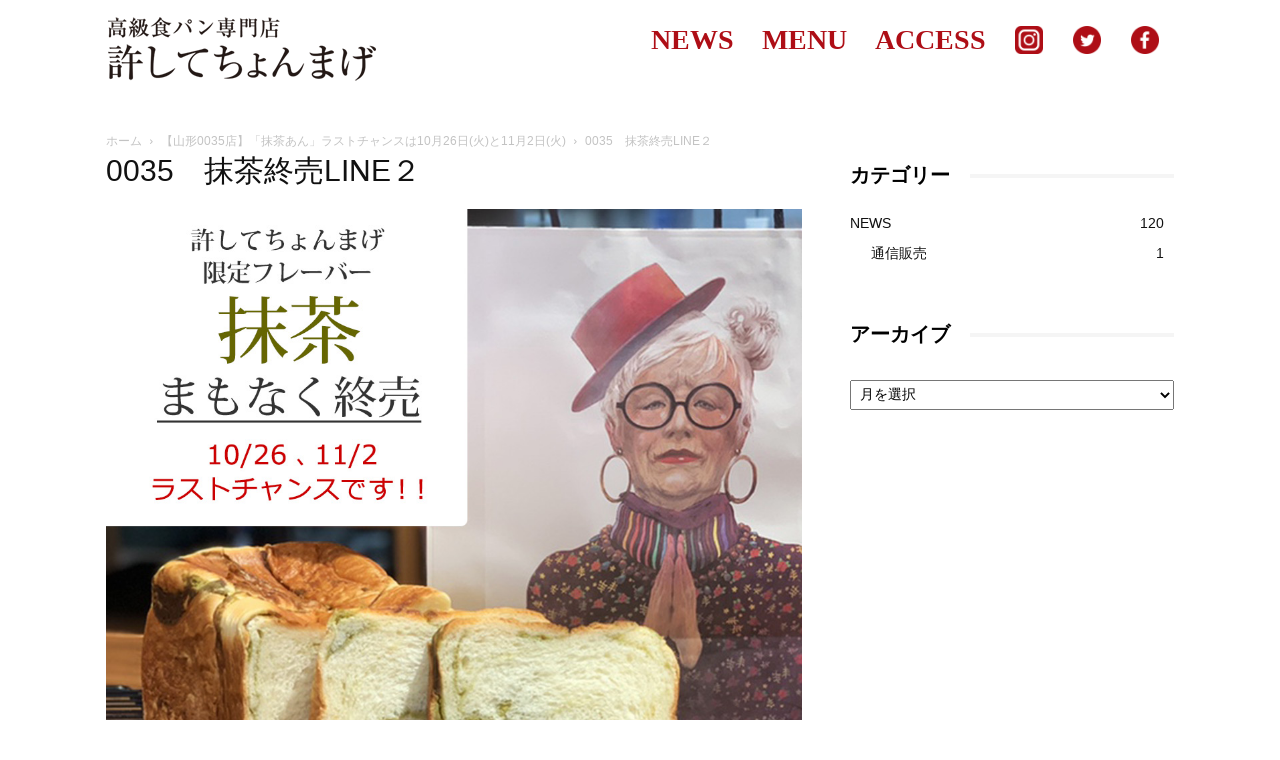

--- FILE ---
content_type: text/html; charset=UTF-8
request_url: https://yurushite-chonmage.com/2021/10/14/mattya_last/0035%E3%80%80%E6%8A%B9%E8%8C%B6%E7%B5%82%E5%A3%B2line%EF%BC%92/
body_size: 16350
content:
<!doctype html >
<!--[if IE 8]>    <html class="ie8" lang="en"> <![endif]-->
<!--[if IE 9]>    <html class="ie9" lang="en"> <![endif]-->
<!--[if gt IE 8]><!--> <html lang="ja"
	prefix="og: https://ogp.me/ns#" > <!--<![endif]-->
<head>
    
    <meta charset="UTF-8" />
    <meta name="viewport" content="width=device-width, initial-scale=1.0">
    <link rel="pingback" href="https://yurushite-chonmage.com/xmlrpc.php" />
    
		<!-- All in One SEO 4.1.3.4 -->
		<title>0035 抹茶終売LINE２ | 許してちょんまげ</title>
		<meta property="og:site_name" content="許してちょんまげ | 高級食パン専門店" />
		<meta property="og:type" content="article" />
		<meta property="og:title" content="0035 抹茶終売LINE２ | 許してちょんまげ" />
		<meta property="og:image" content="https://yurushite-chonmage.com/wp-content/uploads/2020/03/top-pc1.jpg" />
		<meta property="og:image:secure_url" content="https://yurushite-chonmage.com/wp-content/uploads/2020/03/top-pc1.jpg" />
		<meta property="og:image:width" content="2100" />
		<meta property="og:image:height" content="1050" />
		<meta property="article:published_time" content="2021-10-25T04:49:04Z" />
		<meta property="article:modified_time" content="2021-10-25T04:49:04Z" />
		<meta name="twitter:card" content="summary" />
		<meta name="twitter:domain" content="yurushite-chonmage.com" />
		<meta name="twitter:title" content="0035 抹茶終売LINE２ | 許してちょんまげ" />
		<meta name="twitter:image" content="https://yurushite-chonmage.com/wp-content/uploads/2020/03/top-pc1.jpg" />
		<script type="application/ld+json" class="aioseo-schema">
			{"@context":"https:\/\/schema.org","@graph":[{"@type":"WebSite","@id":"https:\/\/yurushite-chonmage.com\/#website","url":"https:\/\/yurushite-chonmage.com\/","name":"\u8a31\u3057\u3066\u3061\u3087\u3093\u307e\u3052","description":"\u9ad8\u7d1a\u98df\u30d1\u30f3\u5c02\u9580\u5e97","publisher":{"@id":"https:\/\/yurushite-chonmage.com\/#organization"}},{"@type":"Organization","@id":"https:\/\/yurushite-chonmage.com\/#organization","name":"\u8a31\u3057\u3066\u3061\u3087\u3093\u307e\u3052","url":"https:\/\/yurushite-chonmage.com\/"},{"@type":"BreadcrumbList","@id":"https:\/\/yurushite-chonmage.com\/2021\/10\/14\/mattya_last\/0035%e3%80%80%e6%8a%b9%e8%8c%b6%e7%b5%82%e5%a3%b2line%ef%bc%92\/#breadcrumblist","itemListElement":[{"@type":"ListItem","@id":"https:\/\/yurushite-chonmage.com\/#listItem","position":"1","item":{"@type":"WebPage","@id":"https:\/\/yurushite-chonmage.com\/","name":"\u30db\u30fc\u30e0","description":"\u9ad8\u7d1a\u98df\u30d1\u30f3\u5c02\u9580\u5e97","url":"https:\/\/yurushite-chonmage.com\/"},"nextItem":"https:\/\/yurushite-chonmage.com\/2021\/10\/14\/mattya_last\/0035%e3%80%80%e6%8a%b9%e8%8c%b6%e7%b5%82%e5%a3%b2line%ef%bc%92\/#listItem"},{"@type":"ListItem","@id":"https:\/\/yurushite-chonmage.com\/2021\/10\/14\/mattya_last\/0035%e3%80%80%e6%8a%b9%e8%8c%b6%e7%b5%82%e5%a3%b2line%ef%bc%92\/#listItem","position":"2","item":{"@type":"WebPage","@id":"https:\/\/yurushite-chonmage.com\/2021\/10\/14\/mattya_last\/0035%e3%80%80%e6%8a%b9%e8%8c%b6%e7%b5%82%e5%a3%b2line%ef%bc%92\/","name":"0035\u3000\u62b9\u8336\u7d42\u58f2LINE\uff12","url":"https:\/\/yurushite-chonmage.com\/2021\/10\/14\/mattya_last\/0035%e3%80%80%e6%8a%b9%e8%8c%b6%e7%b5%82%e5%a3%b2line%ef%bc%92\/"},"previousItem":"https:\/\/yurushite-chonmage.com\/#listItem"}]},{"@type":"Person","@id":"https:\/\/yurushite-chonmage.com\/author\/yurushite\/#author","url":"https:\/\/yurushite-chonmage.com\/author\/yurushite\/","name":"yurushite","image":{"@type":"ImageObject","@id":"https:\/\/yurushite-chonmage.com\/2021\/10\/14\/mattya_last\/0035%e3%80%80%e6%8a%b9%e8%8c%b6%e7%b5%82%e5%a3%b2line%ef%bc%92\/#authorImage","url":"https:\/\/secure.gravatar.com\/avatar\/8e7fa05a59aac2627505d53a8f395ef8?s=96&d=mm&r=g","width":"96","height":"96","caption":"yurushite"}},{"@type":"ItemPage","@id":"https:\/\/yurushite-chonmage.com\/2021\/10\/14\/mattya_last\/0035%e3%80%80%e6%8a%b9%e8%8c%b6%e7%b5%82%e5%a3%b2line%ef%bc%92\/#itempage","url":"https:\/\/yurushite-chonmage.com\/2021\/10\/14\/mattya_last\/0035%e3%80%80%e6%8a%b9%e8%8c%b6%e7%b5%82%e5%a3%b2line%ef%bc%92\/","name":"0035 \u62b9\u8336\u7d42\u58f2LINE\uff12 | \u8a31\u3057\u3066\u3061\u3087\u3093\u307e\u3052","inLanguage":"ja","isPartOf":{"@id":"https:\/\/yurushite-chonmage.com\/#website"},"breadcrumb":{"@id":"https:\/\/yurushite-chonmage.com\/2021\/10\/14\/mattya_last\/0035%e3%80%80%e6%8a%b9%e8%8c%b6%e7%b5%82%e5%a3%b2line%ef%bc%92\/#breadcrumblist"},"author":"https:\/\/yurushite-chonmage.com\/author\/yurushite\/#author","creator":"https:\/\/yurushite-chonmage.com\/author\/yurushite\/#author","datePublished":"2021-10-25T04:49:04+09:00","dateModified":"2021-10-25T04:49:04+09:00"}]}
		</script>
		<!-- All in One SEO -->

<link rel='dns-prefetch' href='//cdnjs.cloudflare.com' />
<link rel="alternate" type="application/rss+xml" title="許してちょんまげ &raquo; フィード" href="https://yurushite-chonmage.com/feed/" />
<link rel="alternate" type="application/rss+xml" title="許してちょんまげ &raquo; コメントフィード" href="https://yurushite-chonmage.com/comments/feed/" />
<link rel="alternate" type="application/rss+xml" title="許してちょんまげ &raquo; 0035　抹茶終売LINE２ のコメントのフィード" href="https://yurushite-chonmage.com/2021/10/14/mattya_last/0035%e3%80%80%e6%8a%b9%e8%8c%b6%e7%b5%82%e5%a3%b2line%ef%bc%92/feed/" />
<script type="text/javascript">
/* <![CDATA[ */
window._wpemojiSettings = {"baseUrl":"https:\/\/s.w.org\/images\/core\/emoji\/14.0.0\/72x72\/","ext":".png","svgUrl":"https:\/\/s.w.org\/images\/core\/emoji\/14.0.0\/svg\/","svgExt":".svg","source":{"concatemoji":"https:\/\/yurushite-chonmage.com\/wp-includes\/js\/wp-emoji-release.min.js?ver=6.4.7"}};
/*! This file is auto-generated */
!function(i,n){var o,s,e;function c(e){try{var t={supportTests:e,timestamp:(new Date).valueOf()};sessionStorage.setItem(o,JSON.stringify(t))}catch(e){}}function p(e,t,n){e.clearRect(0,0,e.canvas.width,e.canvas.height),e.fillText(t,0,0);var t=new Uint32Array(e.getImageData(0,0,e.canvas.width,e.canvas.height).data),r=(e.clearRect(0,0,e.canvas.width,e.canvas.height),e.fillText(n,0,0),new Uint32Array(e.getImageData(0,0,e.canvas.width,e.canvas.height).data));return t.every(function(e,t){return e===r[t]})}function u(e,t,n){switch(t){case"flag":return n(e,"\ud83c\udff3\ufe0f\u200d\u26a7\ufe0f","\ud83c\udff3\ufe0f\u200b\u26a7\ufe0f")?!1:!n(e,"\ud83c\uddfa\ud83c\uddf3","\ud83c\uddfa\u200b\ud83c\uddf3")&&!n(e,"\ud83c\udff4\udb40\udc67\udb40\udc62\udb40\udc65\udb40\udc6e\udb40\udc67\udb40\udc7f","\ud83c\udff4\u200b\udb40\udc67\u200b\udb40\udc62\u200b\udb40\udc65\u200b\udb40\udc6e\u200b\udb40\udc67\u200b\udb40\udc7f");case"emoji":return!n(e,"\ud83e\udef1\ud83c\udffb\u200d\ud83e\udef2\ud83c\udfff","\ud83e\udef1\ud83c\udffb\u200b\ud83e\udef2\ud83c\udfff")}return!1}function f(e,t,n){var r="undefined"!=typeof WorkerGlobalScope&&self instanceof WorkerGlobalScope?new OffscreenCanvas(300,150):i.createElement("canvas"),a=r.getContext("2d",{willReadFrequently:!0}),o=(a.textBaseline="top",a.font="600 32px Arial",{});return e.forEach(function(e){o[e]=t(a,e,n)}),o}function t(e){var t=i.createElement("script");t.src=e,t.defer=!0,i.head.appendChild(t)}"undefined"!=typeof Promise&&(o="wpEmojiSettingsSupports",s=["flag","emoji"],n.supports={everything:!0,everythingExceptFlag:!0},e=new Promise(function(e){i.addEventListener("DOMContentLoaded",e,{once:!0})}),new Promise(function(t){var n=function(){try{var e=JSON.parse(sessionStorage.getItem(o));if("object"==typeof e&&"number"==typeof e.timestamp&&(new Date).valueOf()<e.timestamp+604800&&"object"==typeof e.supportTests)return e.supportTests}catch(e){}return null}();if(!n){if("undefined"!=typeof Worker&&"undefined"!=typeof OffscreenCanvas&&"undefined"!=typeof URL&&URL.createObjectURL&&"undefined"!=typeof Blob)try{var e="postMessage("+f.toString()+"("+[JSON.stringify(s),u.toString(),p.toString()].join(",")+"));",r=new Blob([e],{type:"text/javascript"}),a=new Worker(URL.createObjectURL(r),{name:"wpTestEmojiSupports"});return void(a.onmessage=function(e){c(n=e.data),a.terminate(),t(n)})}catch(e){}c(n=f(s,u,p))}t(n)}).then(function(e){for(var t in e)n.supports[t]=e[t],n.supports.everything=n.supports.everything&&n.supports[t],"flag"!==t&&(n.supports.everythingExceptFlag=n.supports.everythingExceptFlag&&n.supports[t]);n.supports.everythingExceptFlag=n.supports.everythingExceptFlag&&!n.supports.flag,n.DOMReady=!1,n.readyCallback=function(){n.DOMReady=!0}}).then(function(){return e}).then(function(){var e;n.supports.everything||(n.readyCallback(),(e=n.source||{}).concatemoji?t(e.concatemoji):e.wpemoji&&e.twemoji&&(t(e.twemoji),t(e.wpemoji)))}))}((window,document),window._wpemojiSettings);
/* ]]> */
</script>
<link rel='stylesheet' id='sb_instagram_styles-css' href='https://yurushite-chonmage.com/wp-content/plugins/instagram-feed-pro/css/sb-instagram.min.css?ver=5.3' type='text/css' media='all' />
<style id='wp-emoji-styles-inline-css' type='text/css'>

	img.wp-smiley, img.emoji {
		display: inline !important;
		border: none !important;
		box-shadow: none !important;
		height: 1em !important;
		width: 1em !important;
		margin: 0 0.07em !important;
		vertical-align: -0.1em !important;
		background: none !important;
		padding: 0 !important;
	}
</style>
<style id='classic-theme-styles-inline-css' type='text/css'>
/*! This file is auto-generated */
.wp-block-button__link{color:#fff;background-color:#32373c;border-radius:9999px;box-shadow:none;text-decoration:none;padding:calc(.667em + 2px) calc(1.333em + 2px);font-size:1.125em}.wp-block-file__button{background:#32373c;color:#fff;text-decoration:none}
</style>
<style id='global-styles-inline-css' type='text/css'>
body{--wp--preset--color--black: #000000;--wp--preset--color--cyan-bluish-gray: #abb8c3;--wp--preset--color--white: #ffffff;--wp--preset--color--pale-pink: #f78da7;--wp--preset--color--vivid-red: #cf2e2e;--wp--preset--color--luminous-vivid-orange: #ff6900;--wp--preset--color--luminous-vivid-amber: #fcb900;--wp--preset--color--light-green-cyan: #7bdcb5;--wp--preset--color--vivid-green-cyan: #00d084;--wp--preset--color--pale-cyan-blue: #8ed1fc;--wp--preset--color--vivid-cyan-blue: #0693e3;--wp--preset--color--vivid-purple: #9b51e0;--wp--preset--gradient--vivid-cyan-blue-to-vivid-purple: linear-gradient(135deg,rgba(6,147,227,1) 0%,rgb(155,81,224) 100%);--wp--preset--gradient--light-green-cyan-to-vivid-green-cyan: linear-gradient(135deg,rgb(122,220,180) 0%,rgb(0,208,130) 100%);--wp--preset--gradient--luminous-vivid-amber-to-luminous-vivid-orange: linear-gradient(135deg,rgba(252,185,0,1) 0%,rgba(255,105,0,1) 100%);--wp--preset--gradient--luminous-vivid-orange-to-vivid-red: linear-gradient(135deg,rgba(255,105,0,1) 0%,rgb(207,46,46) 100%);--wp--preset--gradient--very-light-gray-to-cyan-bluish-gray: linear-gradient(135deg,rgb(238,238,238) 0%,rgb(169,184,195) 100%);--wp--preset--gradient--cool-to-warm-spectrum: linear-gradient(135deg,rgb(74,234,220) 0%,rgb(151,120,209) 20%,rgb(207,42,186) 40%,rgb(238,44,130) 60%,rgb(251,105,98) 80%,rgb(254,248,76) 100%);--wp--preset--gradient--blush-light-purple: linear-gradient(135deg,rgb(255,206,236) 0%,rgb(152,150,240) 100%);--wp--preset--gradient--blush-bordeaux: linear-gradient(135deg,rgb(254,205,165) 0%,rgb(254,45,45) 50%,rgb(107,0,62) 100%);--wp--preset--gradient--luminous-dusk: linear-gradient(135deg,rgb(255,203,112) 0%,rgb(199,81,192) 50%,rgb(65,88,208) 100%);--wp--preset--gradient--pale-ocean: linear-gradient(135deg,rgb(255,245,203) 0%,rgb(182,227,212) 50%,rgb(51,167,181) 100%);--wp--preset--gradient--electric-grass: linear-gradient(135deg,rgb(202,248,128) 0%,rgb(113,206,126) 100%);--wp--preset--gradient--midnight: linear-gradient(135deg,rgb(2,3,129) 0%,rgb(40,116,252) 100%);--wp--preset--font-size--small: 11px;--wp--preset--font-size--medium: 20px;--wp--preset--font-size--large: 32px;--wp--preset--font-size--x-large: 42px;--wp--preset--font-size--regular: 15px;--wp--preset--font-size--larger: 50px;--wp--preset--spacing--20: 0.44rem;--wp--preset--spacing--30: 0.67rem;--wp--preset--spacing--40: 1rem;--wp--preset--spacing--50: 1.5rem;--wp--preset--spacing--60: 2.25rem;--wp--preset--spacing--70: 3.38rem;--wp--preset--spacing--80: 5.06rem;--wp--preset--shadow--natural: 6px 6px 9px rgba(0, 0, 0, 0.2);--wp--preset--shadow--deep: 12px 12px 50px rgba(0, 0, 0, 0.4);--wp--preset--shadow--sharp: 6px 6px 0px rgba(0, 0, 0, 0.2);--wp--preset--shadow--outlined: 6px 6px 0px -3px rgba(255, 255, 255, 1), 6px 6px rgba(0, 0, 0, 1);--wp--preset--shadow--crisp: 6px 6px 0px rgba(0, 0, 0, 1);}:where(.is-layout-flex){gap: 0.5em;}:where(.is-layout-grid){gap: 0.5em;}body .is-layout-flow > .alignleft{float: left;margin-inline-start: 0;margin-inline-end: 2em;}body .is-layout-flow > .alignright{float: right;margin-inline-start: 2em;margin-inline-end: 0;}body .is-layout-flow > .aligncenter{margin-left: auto !important;margin-right: auto !important;}body .is-layout-constrained > .alignleft{float: left;margin-inline-start: 0;margin-inline-end: 2em;}body .is-layout-constrained > .alignright{float: right;margin-inline-start: 2em;margin-inline-end: 0;}body .is-layout-constrained > .aligncenter{margin-left: auto !important;margin-right: auto !important;}body .is-layout-constrained > :where(:not(.alignleft):not(.alignright):not(.alignfull)){max-width: var(--wp--style--global--content-size);margin-left: auto !important;margin-right: auto !important;}body .is-layout-constrained > .alignwide{max-width: var(--wp--style--global--wide-size);}body .is-layout-flex{display: flex;}body .is-layout-flex{flex-wrap: wrap;align-items: center;}body .is-layout-flex > *{margin: 0;}body .is-layout-grid{display: grid;}body .is-layout-grid > *{margin: 0;}:where(.wp-block-columns.is-layout-flex){gap: 2em;}:where(.wp-block-columns.is-layout-grid){gap: 2em;}:where(.wp-block-post-template.is-layout-flex){gap: 1.25em;}:where(.wp-block-post-template.is-layout-grid){gap: 1.25em;}.has-black-color{color: var(--wp--preset--color--black) !important;}.has-cyan-bluish-gray-color{color: var(--wp--preset--color--cyan-bluish-gray) !important;}.has-white-color{color: var(--wp--preset--color--white) !important;}.has-pale-pink-color{color: var(--wp--preset--color--pale-pink) !important;}.has-vivid-red-color{color: var(--wp--preset--color--vivid-red) !important;}.has-luminous-vivid-orange-color{color: var(--wp--preset--color--luminous-vivid-orange) !important;}.has-luminous-vivid-amber-color{color: var(--wp--preset--color--luminous-vivid-amber) !important;}.has-light-green-cyan-color{color: var(--wp--preset--color--light-green-cyan) !important;}.has-vivid-green-cyan-color{color: var(--wp--preset--color--vivid-green-cyan) !important;}.has-pale-cyan-blue-color{color: var(--wp--preset--color--pale-cyan-blue) !important;}.has-vivid-cyan-blue-color{color: var(--wp--preset--color--vivid-cyan-blue) !important;}.has-vivid-purple-color{color: var(--wp--preset--color--vivid-purple) !important;}.has-black-background-color{background-color: var(--wp--preset--color--black) !important;}.has-cyan-bluish-gray-background-color{background-color: var(--wp--preset--color--cyan-bluish-gray) !important;}.has-white-background-color{background-color: var(--wp--preset--color--white) !important;}.has-pale-pink-background-color{background-color: var(--wp--preset--color--pale-pink) !important;}.has-vivid-red-background-color{background-color: var(--wp--preset--color--vivid-red) !important;}.has-luminous-vivid-orange-background-color{background-color: var(--wp--preset--color--luminous-vivid-orange) !important;}.has-luminous-vivid-amber-background-color{background-color: var(--wp--preset--color--luminous-vivid-amber) !important;}.has-light-green-cyan-background-color{background-color: var(--wp--preset--color--light-green-cyan) !important;}.has-vivid-green-cyan-background-color{background-color: var(--wp--preset--color--vivid-green-cyan) !important;}.has-pale-cyan-blue-background-color{background-color: var(--wp--preset--color--pale-cyan-blue) !important;}.has-vivid-cyan-blue-background-color{background-color: var(--wp--preset--color--vivid-cyan-blue) !important;}.has-vivid-purple-background-color{background-color: var(--wp--preset--color--vivid-purple) !important;}.has-black-border-color{border-color: var(--wp--preset--color--black) !important;}.has-cyan-bluish-gray-border-color{border-color: var(--wp--preset--color--cyan-bluish-gray) !important;}.has-white-border-color{border-color: var(--wp--preset--color--white) !important;}.has-pale-pink-border-color{border-color: var(--wp--preset--color--pale-pink) !important;}.has-vivid-red-border-color{border-color: var(--wp--preset--color--vivid-red) !important;}.has-luminous-vivid-orange-border-color{border-color: var(--wp--preset--color--luminous-vivid-orange) !important;}.has-luminous-vivid-amber-border-color{border-color: var(--wp--preset--color--luminous-vivid-amber) !important;}.has-light-green-cyan-border-color{border-color: var(--wp--preset--color--light-green-cyan) !important;}.has-vivid-green-cyan-border-color{border-color: var(--wp--preset--color--vivid-green-cyan) !important;}.has-pale-cyan-blue-border-color{border-color: var(--wp--preset--color--pale-cyan-blue) !important;}.has-vivid-cyan-blue-border-color{border-color: var(--wp--preset--color--vivid-cyan-blue) !important;}.has-vivid-purple-border-color{border-color: var(--wp--preset--color--vivid-purple) !important;}.has-vivid-cyan-blue-to-vivid-purple-gradient-background{background: var(--wp--preset--gradient--vivid-cyan-blue-to-vivid-purple) !important;}.has-light-green-cyan-to-vivid-green-cyan-gradient-background{background: var(--wp--preset--gradient--light-green-cyan-to-vivid-green-cyan) !important;}.has-luminous-vivid-amber-to-luminous-vivid-orange-gradient-background{background: var(--wp--preset--gradient--luminous-vivid-amber-to-luminous-vivid-orange) !important;}.has-luminous-vivid-orange-to-vivid-red-gradient-background{background: var(--wp--preset--gradient--luminous-vivid-orange-to-vivid-red) !important;}.has-very-light-gray-to-cyan-bluish-gray-gradient-background{background: var(--wp--preset--gradient--very-light-gray-to-cyan-bluish-gray) !important;}.has-cool-to-warm-spectrum-gradient-background{background: var(--wp--preset--gradient--cool-to-warm-spectrum) !important;}.has-blush-light-purple-gradient-background{background: var(--wp--preset--gradient--blush-light-purple) !important;}.has-blush-bordeaux-gradient-background{background: var(--wp--preset--gradient--blush-bordeaux) !important;}.has-luminous-dusk-gradient-background{background: var(--wp--preset--gradient--luminous-dusk) !important;}.has-pale-ocean-gradient-background{background: var(--wp--preset--gradient--pale-ocean) !important;}.has-electric-grass-gradient-background{background: var(--wp--preset--gradient--electric-grass) !important;}.has-midnight-gradient-background{background: var(--wp--preset--gradient--midnight) !important;}.has-small-font-size{font-size: var(--wp--preset--font-size--small) !important;}.has-medium-font-size{font-size: var(--wp--preset--font-size--medium) !important;}.has-large-font-size{font-size: var(--wp--preset--font-size--large) !important;}.has-x-large-font-size{font-size: var(--wp--preset--font-size--x-large) !important;}
.wp-block-navigation a:where(:not(.wp-element-button)){color: inherit;}
:where(.wp-block-post-template.is-layout-flex){gap: 1.25em;}:where(.wp-block-post-template.is-layout-grid){gap: 1.25em;}
:where(.wp-block-columns.is-layout-flex){gap: 2em;}:where(.wp-block-columns.is-layout-grid){gap: 2em;}
.wp-block-pullquote{font-size: 1.5em;line-height: 1.6;}
</style>
<link rel='stylesheet' id='td-plugin-multi-purpose-css' href='https://yurushite-chonmage.com/wp-content/plugins/td-composer/td-multi-purpose/style.css?ver=3833ae26cf1f9d406448012ce1734aa1' type='text/css' media='all' />
<link rel='stylesheet' id='td-theme-css' href='https://yurushite-chonmage.com/wp-content/themes/Newspaper/style.css?ver=12.6.2' type='text/css' media='all' />
<style id='td-theme-inline-css' type='text/css'>@media (max-width:767px){.td-header-desktop-wrap{display:none}}@media (min-width:767px){.td-header-mobile-wrap{display:none}}</style>
<link rel='stylesheet' id='jquery-lazyloadxt-spinner-css-css' href='//yurushite-chonmage.com/wp-content/plugins/a3-lazy-load/assets/css/jquery.lazyloadxt.spinner.css?ver=6.4.7' type='text/css' media='all' />
<link rel='stylesheet' id='a3a3_lazy_load-css' href='//yurushite-chonmage.com/wp-content/uploads/sass/a3_lazy_load.min.css?ver=1628229617' type='text/css' media='all' />
<link rel='stylesheet' id='td-legacy-framework-front-style-css' href='https://yurushite-chonmage.com/wp-content/plugins/td-composer/legacy/Newspaper/assets/css/td_legacy_main.css?ver=3833ae26cf1f9d406448012ce1734aa1' type='text/css' media='all' />
<link rel='stylesheet' id='td-standard-pack-framework-front-style-css' href='https://yurushite-chonmage.com/wp-content/plugins/td-standard-pack/Newspaper/assets/css/td_standard_pack_main.css?ver=9c79b36358200da4c4662c5aa9454675' type='text/css' media='all' />
<script type="text/javascript" src="https://yurushite-chonmage.com/wp-includes/js/jquery/jquery.min.js?ver=3.7.1" id="jquery-core-js"></script>
<script type="text/javascript" src="https://yurushite-chonmage.com/wp-includes/js/jquery/jquery-migrate.min.js?ver=3.4.1" id="jquery-migrate-js"></script>
<script type="text/javascript" src="//cdnjs.cloudflare.com/ajax/libs/jquery-easing/1.4.1/jquery.easing.min.js?ver=6.4.7" id="jquery-easing-js"></script>
<link rel="https://api.w.org/" href="https://yurushite-chonmage.com/wp-json/" /><link rel="alternate" type="application/json" href="https://yurushite-chonmage.com/wp-json/wp/v2/media/495" /><link rel="EditURI" type="application/rsd+xml" title="RSD" href="https://yurushite-chonmage.com/xmlrpc.php?rsd" />
<meta name="generator" content="WordPress 6.4.7" />
<link rel='shortlink' href='https://yurushite-chonmage.com/?p=495' />
<link rel="alternate" type="application/json+oembed" href="https://yurushite-chonmage.com/wp-json/oembed/1.0/embed?url=https%3A%2F%2Fyurushite-chonmage.com%2F2021%2F10%2F14%2Fmattya_last%2F0035%25e3%2580%2580%25e6%258a%25b9%25e8%258c%25b6%25e7%25b5%2582%25e5%25a3%25b2line%25ef%25bc%2592%2F" />
<link rel="alternate" type="text/xml+oembed" href="https://yurushite-chonmage.com/wp-json/oembed/1.0/embed?url=https%3A%2F%2Fyurushite-chonmage.com%2F2021%2F10%2F14%2Fmattya_last%2F0035%25e3%2580%2580%25e6%258a%25b9%25e8%258c%25b6%25e7%25b5%2582%25e5%25a3%25b2line%25ef%25bc%2592%2F&#038;format=xml" />
<!--[if lt IE 9]><script src="https://cdnjs.cloudflare.com/ajax/libs/html5shiv/3.7.3/html5shiv.js"></script><![endif]-->
    
<!-- JS generated by theme -->

<script>
    
    

	    var tdBlocksArray = []; //here we store all the items for the current page

	    // td_block class - each ajax block uses a object of this class for requests
	    function tdBlock() {
		    this.id = '';
		    this.block_type = 1; //block type id (1-234 etc)
		    this.atts = '';
		    this.td_column_number = '';
		    this.td_current_page = 1; //
		    this.post_count = 0; //from wp
		    this.found_posts = 0; //from wp
		    this.max_num_pages = 0; //from wp
		    this.td_filter_value = ''; //current live filter value
		    this.is_ajax_running = false;
		    this.td_user_action = ''; // load more or infinite loader (used by the animation)
		    this.header_color = '';
		    this.ajax_pagination_infinite_stop = ''; //show load more at page x
	    }

        // td_js_generator - mini detector
        ( function () {
            var htmlTag = document.getElementsByTagName("html")[0];

	        if ( navigator.userAgent.indexOf("MSIE 10.0") > -1 ) {
                htmlTag.className += ' ie10';
            }

            if ( !!navigator.userAgent.match(/Trident.*rv\:11\./) ) {
                htmlTag.className += ' ie11';
            }

	        if ( navigator.userAgent.indexOf("Edge") > -1 ) {
                htmlTag.className += ' ieEdge';
            }

            if ( /(iPad|iPhone|iPod)/g.test(navigator.userAgent) ) {
                htmlTag.className += ' td-md-is-ios';
            }

            var user_agent = navigator.userAgent.toLowerCase();
            if ( user_agent.indexOf("android") > -1 ) {
                htmlTag.className += ' td-md-is-android';
            }

            if ( -1 !== navigator.userAgent.indexOf('Mac OS X')  ) {
                htmlTag.className += ' td-md-is-os-x';
            }

            if ( /chrom(e|ium)/.test(navigator.userAgent.toLowerCase()) ) {
               htmlTag.className += ' td-md-is-chrome';
            }

            if ( -1 !== navigator.userAgent.indexOf('Firefox') ) {
                htmlTag.className += ' td-md-is-firefox';
            }

            if ( -1 !== navigator.userAgent.indexOf('Safari') && -1 === navigator.userAgent.indexOf('Chrome') ) {
                htmlTag.className += ' td-md-is-safari';
            }

            if( -1 !== navigator.userAgent.indexOf('IEMobile') ){
                htmlTag.className += ' td-md-is-iemobile';
            }

        })();

        var tdLocalCache = {};

        ( function () {
            "use strict";

            tdLocalCache = {
                data: {},
                remove: function (resource_id) {
                    delete tdLocalCache.data[resource_id];
                },
                exist: function (resource_id) {
                    return tdLocalCache.data.hasOwnProperty(resource_id) && tdLocalCache.data[resource_id] !== null;
                },
                get: function (resource_id) {
                    return tdLocalCache.data[resource_id];
                },
                set: function (resource_id, cachedData) {
                    tdLocalCache.remove(resource_id);
                    tdLocalCache.data[resource_id] = cachedData;
                }
            };
        })();

    
    
var td_viewport_interval_list=[{"limitBottom":767,"sidebarWidth":228},{"limitBottom":1018,"sidebarWidth":300},{"limitBottom":1140,"sidebarWidth":324}];
var tdc_is_installed="yes";
var td_ajax_url="https:\/\/yurushite-chonmage.com\/wp-admin\/admin-ajax.php?td_theme_name=Newspaper&v=12.6.2";
var td_get_template_directory_uri="https:\/\/yurushite-chonmage.com\/wp-content\/plugins\/td-composer\/legacy\/common";
var tds_snap_menu="";
var tds_logo_on_sticky="";
var tds_header_style="tdm_header_style_3";
var td_please_wait="\u304a\u5f85\u3061\u304f\u3060\u3055\u3044";
var td_email_user_pass_incorrect="\u30e6\u30fc\u30b6\u30fc\u304b\u30d1\u30b9\u30ef\u30fc\u30c9\u304c\u9593\u9055\u3063\u3066\u307e\u3059\uff01";
var td_email_user_incorrect="E\u30e1\u30fc\u30eb\u304b\u30e6\u30fc\u30b6\u540d\u304c\u9593\u9055\u3063\u3066\u307e\u3059\uff01";
var td_email_incorrect="E\u30e1\u30fc\u30eb\u304c\u9593\u9055\u3063\u3066\u307e\u3059\uff01";
var td_user_incorrect="Username incorrect!";
var td_email_user_empty="Email or username empty!";
var td_pass_empty="Pass empty!";
var td_pass_pattern_incorrect="Invalid Pass Pattern!";
var td_retype_pass_incorrect="Retyped Pass incorrect!";
var tds_more_articles_on_post_enable="";
var tds_more_articles_on_post_time_to_wait="";
var tds_more_articles_on_post_pages_distance_from_top=0;
var tds_captcha="";
var tds_theme_color_site_wide="#ae0e16";
var tds_smart_sidebar="";
var tdThemeName="Newspaper";
var tdThemeNameWl="Newspaper";
var td_magnific_popup_translation_tPrev="\u524d\uff08\u5de6\u30a2\u30ed\u30fc\u3000\u30ad\u30fc\uff09";
var td_magnific_popup_translation_tNext="\u6b21\uff08\u53f3\u30a2\u30ed\u30fc\u3000\u30ad\u30fc\uff09";
var td_magnific_popup_translation_tCounter="\uff05curr%\u306e\uff05total\uff05";
var td_magnific_popup_translation_ajax_tError="\uff05url%\u306e\u30b3\u30f3\u30c6\u30f3\u30c4\u306f\u30ed\u30fc\u30c9\u3067\u304d\u307e\u305b\u3093\u3067\u3057\u305f\u3002";
var td_magnific_popup_translation_image_tError="#\uff05curr%\u304b\u3089\u306e\u753b\u50cf\u306f\u30ed\u30fc\u30c9\u3067\u304d\u307e\u305b\u3093\u3067\u3057\u305f\u3002";
var tdBlockNonce="3e348e1278";
var tdMobileMenu="enabled";
var tdMobileSearch="enabled";
var tdDateNamesI18n={"month_names":["1\u6708","2\u6708","3\u6708","4\u6708","5\u6708","6\u6708","7\u6708","8\u6708","9\u6708","10\u6708","11\u6708","12\u6708"],"month_names_short":["1\u6708","2\u6708","3\u6708","4\u6708","5\u6708","6\u6708","7\u6708","8\u6708","9\u6708","10\u6708","11\u6708","12\u6708"],"day_names":["\u65e5\u66dc\u65e5","\u6708\u66dc\u65e5","\u706b\u66dc\u65e5","\u6c34\u66dc\u65e5","\u6728\u66dc\u65e5","\u91d1\u66dc\u65e5","\u571f\u66dc\u65e5"],"day_names_short":["\u65e5","\u6708","\u706b","\u6c34","\u6728","\u91d1","\u571f"]};
var tdb_modal_confirm="Save";
var tdb_modal_cancel="Cancel";
var tdb_modal_confirm_alt="Yes";
var tdb_modal_cancel_alt="No";
var td_ad_background_click_link="";
var td_ad_background_click_target="";
</script>


<!-- Header style compiled by theme -->

<style>ul.sf-menu>.menu-item>a{font-family:Baskerville,"Times New Roman",Times,serif;font-size:28px}.td-mobile-content .td-mobile-main-menu>li>a{font-family:Baskerville,"Times New Roman",Times,serif}:root{--td_excl_label:'エクスクルーシブ';--td_theme_color:#ae0e16;--td_slider_text:rgba(174,14,22,0.7);--td_mobile_menu_color:#ffffff;--td_mobile_gradient_one_mob:#ffffff;--td_mobile_gradient_two_mob:#e8e8e8;--td_mobile_text_active_color:#878787;--td_mobile_text_color:#ae0e16}.td-header-style-12 .td-header-menu-wrap-full,.td-header-style-12 .td-affix,.td-grid-style-1.td-hover-1 .td-big-grid-post:hover .td-post-category,.td-grid-style-5.td-hover-1 .td-big-grid-post:hover .td-post-category,.td_category_template_3 .td-current-sub-category,.td_category_template_8 .td-category-header .td-category a.td-current-sub-category,.td_category_template_4 .td-category-siblings .td-category a:hover,.td_block_big_grid_9.td-grid-style-1 .td-post-category,.td_block_big_grid_9.td-grid-style-5 .td-post-category,.td-grid-style-6.td-hover-1 .td-module-thumb:after,.tdm-menu-active-style5 .td-header-menu-wrap .sf-menu>.current-menu-item>a,.tdm-menu-active-style5 .td-header-menu-wrap .sf-menu>.current-menu-ancestor>a,.tdm-menu-active-style5 .td-header-menu-wrap .sf-menu>.current-category-ancestor>a,.tdm-menu-active-style5 .td-header-menu-wrap .sf-menu>li>a:hover,.tdm-menu-active-style5 .td-header-menu-wrap .sf-menu>.sfHover>a{background-color:#ae0e16}.td_mega_menu_sub_cats .cur-sub-cat,.td-mega-span h3 a:hover,.td_mod_mega_menu:hover .entry-title a,.header-search-wrap .result-msg a:hover,.td-header-top-menu .td-drop-down-search .td_module_wrap:hover .entry-title a,.td-header-top-menu .td-icon-search:hover,.td-header-wrap .result-msg a:hover,.top-header-menu li a:hover,.top-header-menu .current-menu-item>a,.top-header-menu .current-menu-ancestor>a,.top-header-menu .current-category-ancestor>a,.td-social-icon-wrap>a:hover,.td-header-sp-top-widget .td-social-icon-wrap a:hover,.td_mod_related_posts:hover h3>a,.td-post-template-11 .td-related-title .td-related-left:hover,.td-post-template-11 .td-related-title .td-related-right:hover,.td-post-template-11 .td-related-title .td-cur-simple-item,.td-post-template-11 .td_block_related_posts .td-next-prev-wrap a:hover,.td-category-header .td-pulldown-category-filter-link:hover,.td-category-siblings .td-subcat-dropdown a:hover,.td-category-siblings .td-subcat-dropdown a.td-current-sub-category,.footer-text-wrap .footer-email-wrap a,.footer-social-wrap a:hover,.td_module_17 .td-read-more a:hover,.td_module_18 .td-read-more a:hover,.td_module_19 .td-post-author-name a:hover,.td-pulldown-syle-2 .td-subcat-dropdown:hover .td-subcat-more span,.td-pulldown-syle-2 .td-subcat-dropdown:hover .td-subcat-more i,.td-pulldown-syle-3 .td-subcat-dropdown:hover .td-subcat-more span,.td-pulldown-syle-3 .td-subcat-dropdown:hover .td-subcat-more i,.tdm-menu-active-style3 .tdm-header.td-header-wrap .sf-menu>.current-category-ancestor>a,.tdm-menu-active-style3 .tdm-header.td-header-wrap .sf-menu>.current-menu-ancestor>a,.tdm-menu-active-style3 .tdm-header.td-header-wrap .sf-menu>.current-menu-item>a,.tdm-menu-active-style3 .tdm-header.td-header-wrap .sf-menu>.sfHover>a,.tdm-menu-active-style3 .tdm-header.td-header-wrap .sf-menu>li>a:hover{color:#ae0e16}.td-mega-menu-page .wpb_content_element ul li a:hover,.td-theme-wrap .td-aj-search-results .td_module_wrap:hover .entry-title a,.td-theme-wrap .header-search-wrap .result-msg a:hover{color:#ae0e16!important}.td_category_template_8 .td-category-header .td-category a.td-current-sub-category,.td_category_template_4 .td-category-siblings .td-category a:hover,.tdm-menu-active-style4 .tdm-header .sf-menu>.current-menu-item>a,.tdm-menu-active-style4 .tdm-header .sf-menu>.current-menu-ancestor>a,.tdm-menu-active-style4 .tdm-header .sf-menu>.current-category-ancestor>a,.tdm-menu-active-style4 .tdm-header .sf-menu>li>a:hover,.tdm-menu-active-style4 .tdm-header .sf-menu>.sfHover>a{border-color:#ae0e16}.td-header-wrap .td-header-menu-wrap-full,.td-header-menu-wrap.td-affix,.td-header-style-3 .td-header-main-menu,.td-header-style-3 .td-affix .td-header-main-menu,.td-header-style-4 .td-header-main-menu,.td-header-style-4 .td-affix .td-header-main-menu,.td-header-style-8 .td-header-menu-wrap.td-affix,.td-header-style-8 .td-header-top-menu-full{background-color:#ffffff}.td-boxed-layout .td-header-style-3 .td-header-menu-wrap,.td-boxed-layout .td-header-style-4 .td-header-menu-wrap,.td-header-style-3 .td_stretch_content .td-header-menu-wrap,.td-header-style-4 .td_stretch_content .td-header-menu-wrap{background-color:#ffffff!important}@media (min-width:1019px){.td-header-style-1 .td-header-sp-recs,.td-header-style-1 .td-header-sp-logo{margin-bottom:28px}}@media (min-width:768px) and (max-width:1018px){.td-header-style-1 .td-header-sp-recs,.td-header-style-1 .td-header-sp-logo{margin-bottom:14px}}.td-header-style-7 .td-header-top-menu{border-bottom:none}.td-header-wrap .td-header-menu-wrap .sf-menu>li>a,.td-header-wrap .td-header-menu-social .td-social-icon-wrap a,.td-header-style-4 .td-header-menu-social .td-social-icon-wrap i,.td-header-style-5 .td-header-menu-social .td-social-icon-wrap i,.td-header-style-6 .td-header-menu-social .td-social-icon-wrap i,.td-header-style-12 .td-header-menu-social .td-social-icon-wrap i,.td-header-wrap .header-search-wrap #td-header-search-button .td-icon-search{color:#ae0e16}.td-header-wrap .td-header-menu-social+.td-search-wrapper #td-header-search-button:before{background-color:#ae0e16}ul.sf-menu>.td-menu-item>a,.td-theme-wrap .td-header-menu-social{font-family:Baskerville,"Times New Roman",Times,serif;font-size:28px}.td-footer-wrapper,.td-footer-wrapper .td_block_template_7 .td-block-title>*,.td-footer-wrapper .td_block_template_17 .td-block-title,.td-footer-wrapper .td-block-title-wrap .td-wrapper-pulldown-filter{background-color:#dd040c}.td-footer-wrapper .footer-social-wrap .td-icon-font{color:#ffffff}.td-footer-wrapper .footer-social-wrap i.td-icon-font:hover{color:#ffffff}.td-sub-footer-container{background-color:#af0309}.td-sub-footer-container,.td-subfooter-menu li a{color:#ffffff}.td-subfooter-menu li a:hover{color:#1e1e1e}.td-footer-wrapper .block-title>span,.td-footer-wrapper .block-title>a,.td-footer-wrapper .widgettitle,.td-theme-wrap .td-footer-wrapper .td-container .td-block-title>*,.td-theme-wrap .td-footer-wrapper .td_block_template_6 .td-block-title:before{color:#ffffff}ul.sf-menu>.menu-item>a{font-family:Baskerville,"Times New Roman",Times,serif;font-size:28px}.td-mobile-content .td-mobile-main-menu>li>a{font-family:Baskerville,"Times New Roman",Times,serif}:root{--td_excl_label:'エクスクルーシブ';--td_theme_color:#ae0e16;--td_slider_text:rgba(174,14,22,0.7);--td_mobile_menu_color:#ffffff;--td_mobile_gradient_one_mob:#ffffff;--td_mobile_gradient_two_mob:#e8e8e8;--td_mobile_text_active_color:#878787;--td_mobile_text_color:#ae0e16}.td-header-style-12 .td-header-menu-wrap-full,.td-header-style-12 .td-affix,.td-grid-style-1.td-hover-1 .td-big-grid-post:hover .td-post-category,.td-grid-style-5.td-hover-1 .td-big-grid-post:hover .td-post-category,.td_category_template_3 .td-current-sub-category,.td_category_template_8 .td-category-header .td-category a.td-current-sub-category,.td_category_template_4 .td-category-siblings .td-category a:hover,.td_block_big_grid_9.td-grid-style-1 .td-post-category,.td_block_big_grid_9.td-grid-style-5 .td-post-category,.td-grid-style-6.td-hover-1 .td-module-thumb:after,.tdm-menu-active-style5 .td-header-menu-wrap .sf-menu>.current-menu-item>a,.tdm-menu-active-style5 .td-header-menu-wrap .sf-menu>.current-menu-ancestor>a,.tdm-menu-active-style5 .td-header-menu-wrap .sf-menu>.current-category-ancestor>a,.tdm-menu-active-style5 .td-header-menu-wrap .sf-menu>li>a:hover,.tdm-menu-active-style5 .td-header-menu-wrap .sf-menu>.sfHover>a{background-color:#ae0e16}.td_mega_menu_sub_cats .cur-sub-cat,.td-mega-span h3 a:hover,.td_mod_mega_menu:hover .entry-title a,.header-search-wrap .result-msg a:hover,.td-header-top-menu .td-drop-down-search .td_module_wrap:hover .entry-title a,.td-header-top-menu .td-icon-search:hover,.td-header-wrap .result-msg a:hover,.top-header-menu li a:hover,.top-header-menu .current-menu-item>a,.top-header-menu .current-menu-ancestor>a,.top-header-menu .current-category-ancestor>a,.td-social-icon-wrap>a:hover,.td-header-sp-top-widget .td-social-icon-wrap a:hover,.td_mod_related_posts:hover h3>a,.td-post-template-11 .td-related-title .td-related-left:hover,.td-post-template-11 .td-related-title .td-related-right:hover,.td-post-template-11 .td-related-title .td-cur-simple-item,.td-post-template-11 .td_block_related_posts .td-next-prev-wrap a:hover,.td-category-header .td-pulldown-category-filter-link:hover,.td-category-siblings .td-subcat-dropdown a:hover,.td-category-siblings .td-subcat-dropdown a.td-current-sub-category,.footer-text-wrap .footer-email-wrap a,.footer-social-wrap a:hover,.td_module_17 .td-read-more a:hover,.td_module_18 .td-read-more a:hover,.td_module_19 .td-post-author-name a:hover,.td-pulldown-syle-2 .td-subcat-dropdown:hover .td-subcat-more span,.td-pulldown-syle-2 .td-subcat-dropdown:hover .td-subcat-more i,.td-pulldown-syle-3 .td-subcat-dropdown:hover .td-subcat-more span,.td-pulldown-syle-3 .td-subcat-dropdown:hover .td-subcat-more i,.tdm-menu-active-style3 .tdm-header.td-header-wrap .sf-menu>.current-category-ancestor>a,.tdm-menu-active-style3 .tdm-header.td-header-wrap .sf-menu>.current-menu-ancestor>a,.tdm-menu-active-style3 .tdm-header.td-header-wrap .sf-menu>.current-menu-item>a,.tdm-menu-active-style3 .tdm-header.td-header-wrap .sf-menu>.sfHover>a,.tdm-menu-active-style3 .tdm-header.td-header-wrap .sf-menu>li>a:hover{color:#ae0e16}.td-mega-menu-page .wpb_content_element ul li a:hover,.td-theme-wrap .td-aj-search-results .td_module_wrap:hover .entry-title a,.td-theme-wrap .header-search-wrap .result-msg a:hover{color:#ae0e16!important}.td_category_template_8 .td-category-header .td-category a.td-current-sub-category,.td_category_template_4 .td-category-siblings .td-category a:hover,.tdm-menu-active-style4 .tdm-header .sf-menu>.current-menu-item>a,.tdm-menu-active-style4 .tdm-header .sf-menu>.current-menu-ancestor>a,.tdm-menu-active-style4 .tdm-header .sf-menu>.current-category-ancestor>a,.tdm-menu-active-style4 .tdm-header .sf-menu>li>a:hover,.tdm-menu-active-style4 .tdm-header .sf-menu>.sfHover>a{border-color:#ae0e16}.td-header-wrap .td-header-menu-wrap-full,.td-header-menu-wrap.td-affix,.td-header-style-3 .td-header-main-menu,.td-header-style-3 .td-affix .td-header-main-menu,.td-header-style-4 .td-header-main-menu,.td-header-style-4 .td-affix .td-header-main-menu,.td-header-style-8 .td-header-menu-wrap.td-affix,.td-header-style-8 .td-header-top-menu-full{background-color:#ffffff}.td-boxed-layout .td-header-style-3 .td-header-menu-wrap,.td-boxed-layout .td-header-style-4 .td-header-menu-wrap,.td-header-style-3 .td_stretch_content .td-header-menu-wrap,.td-header-style-4 .td_stretch_content .td-header-menu-wrap{background-color:#ffffff!important}@media (min-width:1019px){.td-header-style-1 .td-header-sp-recs,.td-header-style-1 .td-header-sp-logo{margin-bottom:28px}}@media (min-width:768px) and (max-width:1018px){.td-header-style-1 .td-header-sp-recs,.td-header-style-1 .td-header-sp-logo{margin-bottom:14px}}.td-header-style-7 .td-header-top-menu{border-bottom:none}.td-header-wrap .td-header-menu-wrap .sf-menu>li>a,.td-header-wrap .td-header-menu-social .td-social-icon-wrap a,.td-header-style-4 .td-header-menu-social .td-social-icon-wrap i,.td-header-style-5 .td-header-menu-social .td-social-icon-wrap i,.td-header-style-6 .td-header-menu-social .td-social-icon-wrap i,.td-header-style-12 .td-header-menu-social .td-social-icon-wrap i,.td-header-wrap .header-search-wrap #td-header-search-button .td-icon-search{color:#ae0e16}.td-header-wrap .td-header-menu-social+.td-search-wrapper #td-header-search-button:before{background-color:#ae0e16}ul.sf-menu>.td-menu-item>a,.td-theme-wrap .td-header-menu-social{font-family:Baskerville,"Times New Roman",Times,serif;font-size:28px}.td-footer-wrapper,.td-footer-wrapper .td_block_template_7 .td-block-title>*,.td-footer-wrapper .td_block_template_17 .td-block-title,.td-footer-wrapper .td-block-title-wrap .td-wrapper-pulldown-filter{background-color:#dd040c}.td-footer-wrapper .footer-social-wrap .td-icon-font{color:#ffffff}.td-footer-wrapper .footer-social-wrap i.td-icon-font:hover{color:#ffffff}.td-sub-footer-container{background-color:#af0309}.td-sub-footer-container,.td-subfooter-menu li a{color:#ffffff}.td-subfooter-menu li a:hover{color:#1e1e1e}.td-footer-wrapper .block-title>span,.td-footer-wrapper .block-title>a,.td-footer-wrapper .widgettitle,.td-theme-wrap .td-footer-wrapper .td-container .td-block-title>*,.td-theme-wrap .td-footer-wrapper .td_block_template_6 .td-block-title:before{color:#ffffff}</style>

<link href="https://fonts.googleapis.com/css?family=Noto+Serif+JP&subset=japanese" ,700 rel="stylesheet">
<script src="https://d.line-scdn.net/r/web/social-plugin/js/thirdparty/loader.min.js" async="async" defer="defer"></script>



<script type="application/ld+json">
    {
        "@context": "https://schema.org",
        "@type": "BreadcrumbList",
        "itemListElement": [
            {
                "@type": "ListItem",
                "position": 1,
                "item": {
                    "@type": "WebSite",
                    "@id": "https://yurushite-chonmage.com/",
                    "name": "ホーム"
                }
            },
            {
                "@type": "ListItem",
                "position": 2,
                    "item": {
                    "@type": "WebPage",
                    "@id": "https://yurushite-chonmage.com/2021/10/14/mattya_last/",
                    "name": "【山形0035店】「抹茶あん」ラストチャンスは10月26日(火)と11月2日(火)"
                }
            }
            ,{
                "@type": "ListItem",
                "position": 3,
                    "item": {
                    "@type": "WebPage",
                    "@id": "",
                    "name": "0035　抹茶終売LINE２"                                
                }
            }    
        ]
    }
</script>

<!-- Button style compiled by theme -->

<style>.tdm-btn-style1{background-color:#ae0e16}.tdm-btn-style2:before{border-color:#ae0e16}.tdm-btn-style2{color:#ae0e16}.tdm-btn-style3{-webkit-box-shadow:0 2px 16px #ae0e16;-moz-box-shadow:0 2px 16px #ae0e16;box-shadow:0 2px 16px #ae0e16}.tdm-btn-style3:hover{-webkit-box-shadow:0 4px 26px #ae0e16;-moz-box-shadow:0 4px 26px #ae0e16;box-shadow:0 4px 26px #ae0e16}</style>

	<style id="tdw-css-placeholder">.steptapuceptptokaepv{}.step4636435346{}var a=1;var b=2;var c=4;</style></head>

<body class="attachment attachment-template-default single single-attachment postid-495 attachmentid-495 attachment-jpeg td-standard-pack 0035line global-block-template-8 white-menu td-full-layout" itemscope="itemscope" itemtype="https://schema.org/WebPage">

            <div class="td-scroll-up  td-hide-scroll-up-on-mob" style="display:none;"><i class="td-icon-menu-up"></i></div>
    
    <div class="td-menu-background" style="visibility:hidden"></div>
<div id="td-mobile-nav" style="visibility:hidden">
    <div class="td-mobile-container">
        <!-- mobile menu top section -->
        <div class="td-menu-socials-wrap">
            <!-- socials -->
            <div class="td-menu-socials">
                            </div>
            <!-- close button -->
            <div class="td-mobile-close">
                <span><i class="td-icon-close-mobile"></i></span>
            </div>
        </div>

        <!-- login section -->
        
        <!-- menu section -->
        <div class="td-mobile-content">
            <div class="menu-menu-container"><ul id="menu-menu" class="td-mobile-main-menu"><li id="menu-item-57" class="menu-item menu-item-type-post_type menu-item-object-page menu-item-first menu-item-57"><a href="https://yurushite-chonmage.com/newslist/">NEWS</a></li>
<li id="menu-item-168" class="menu-item menu-item-type-custom menu-item-object-custom menu-item-168"><a href="https://yurushite-chonmage.com/top#menulist">MENU</a></li>
<li id="menu-item-59" class="menu-item menu-item-type-post_type menu-item-object-page menu-item-59"><a href="https://yurushite-chonmage.com/access/">ACCESS</a></li>
<li id="menu-item-60" class="insta-icon menu-item menu-item-type-custom menu-item-object-custom menu-item-60"><a target="_blank" href="https://www.instagram.com/yuruchon/">Instagram</a></li>
<li id="menu-item-61" class="tw-icon menu-item menu-item-type-custom menu-item-object-custom menu-item-61"><a target="_blank" href="https://twitter.com/yuru_chon">Twitter</a></li>
<li id="menu-item-62" class="fa-icon menu-item menu-item-type-custom menu-item-object-custom menu-item-62"><a target="_blank" href="https://www.facebook.com/yuruchon/">facebook</a></li>
</ul></div>        </div>
    </div>

    <!-- register/login section -->
    </div><div class="td-search-background" style="visibility:hidden"></div>
<div class="td-search-wrap-mob" style="visibility:hidden">
	<div class="td-drop-down-search">
		<form method="get" class="td-search-form" action="https://yurushite-chonmage.com/">
			<!-- close button -->
			<div class="td-search-close">
				<span><i class="td-icon-close-mobile"></i></span>
			</div>
			<div role="search" class="td-search-input">
				<span>検索</span>
				<input id="td-header-search-mob" type="text" value="" name="s" autocomplete="off" />
			</div>
		</form>
		<div id="td-aj-search-mob" class="td-ajax-search-flex"></div>
	</div>
</div>

    <div id="td-outer-wrap" class="td-theme-wrap">
    
        
            <div class="tdc-header-wrap ">

            <!--
Header style multipurpose 3
-->


<div class="td-header-wrap tdm-header tdm-header-style-3 ">
    
    
    <div class="td-header-menu-wrap-full td-container-wrap ">
        <div class="td-header-menu-wrap td-header-gradient td-header-menu-no-search">
            <div class="td-container td-header-row td-header-main-menu">
                <div class="tdm-menu-btns-socials">
            <div class="header-search-wrap">
            <div class="td-search-btns-wrap">
                <a id="td-header-search-button" href="#" aria-label="Search" role="button" class="dropdown-toggle " data-toggle="dropdown"><i class="td-icon-search"></i></a>
                                    <a id="td-header-search-button-mob" href="#" role="button" aria-label="Search" class="dropdown-toggle " data-toggle="dropdown"><i class="td-icon-search"></i></a>
                            </div>

            <div class="td-drop-down-search">
                <form method="get" class="td-search-form" action="https://yurushite-chonmage.com/">
                    <div role="search" class="td-head-form-search-wrap">
                        <input id="td-header-search" type="text" value="" name="s" autocomplete="off" /><input class="wpb_button wpb_btn-inverse btn" type="submit" id="td-header-search-top" value="検索" />
                    </div>
                </form>
                <div id="td-aj-search"></div>
            </div>
        </div>
    
    
    </div>

<div id="td-header-menu" role="navigation">
        <div id="td-top-mobile-toggle"><a href="#" aria-label="mobile-toggle"><i class="td-icon-font td-icon-mobile"></i></a></div>
        <div class="td-main-menu-logo td-logo-in-menu">
                <a class="td-main-logo" href="https://yurushite-chonmage.com/">
            <img class="td-retina-data" data-retina="https://yurushite-chonmage.com/wp-content/uploads/2020/03/logo544.png" src="https://yurushite-chonmage.com/wp-content/uploads/2020/03/logo272.png" alt=""  width="272" height="90"/>
            <span class="td-visual-hidden">許してちょんまげ</span>
        </a>
        </div>
    <div class="menu-menu-container"><ul id="menu-menu-1" class="sf-menu"><li class="menu-item menu-item-type-post_type menu-item-object-page menu-item-first td-menu-item td-normal-menu menu-item-57"><a href="https://yurushite-chonmage.com/newslist/">NEWS</a></li>
<li class="menu-item menu-item-type-custom menu-item-object-custom td-menu-item td-normal-menu menu-item-168"><a href="https://yurushite-chonmage.com/top#menulist">MENU</a></li>
<li class="menu-item menu-item-type-post_type menu-item-object-page td-menu-item td-normal-menu menu-item-59"><a href="https://yurushite-chonmage.com/access/">ACCESS</a></li>
<li class="insta-icon menu-item menu-item-type-custom menu-item-object-custom td-menu-item td-normal-menu menu-item-60"><a target="_blank" href="https://www.instagram.com/yuruchon/">Instagram</a></li>
<li class="tw-icon menu-item menu-item-type-custom menu-item-object-custom td-menu-item td-normal-menu menu-item-61"><a target="_blank" href="https://twitter.com/yuru_chon">Twitter</a></li>
<li class="fa-icon menu-item menu-item-type-custom menu-item-object-custom td-menu-item td-normal-menu menu-item-62"><a target="_blank" href="https://www.facebook.com/yuruchon/">facebook</a></li>
</ul></div></div>

            </div>
        </div>
    </div>

    </div>
            </div>

            

<div class="td-main-content-wrap td-container-wrap">
    <div class="td-container ">
        <div class="td-crumb-container">
            <div class="entry-crumbs"><span><a title="" class="entry-crumb" href="https://yurushite-chonmage.com/">ホーム</a></span> <i class="td-icon-right td-bread-sep"></i> <span><a title="【山形0035店】「抹茶あん」ラストチャンスは10月26日(火)と11月2日(火)" class="entry-crumb" href="https://yurushite-chonmage.com/2021/10/14/mattya_last/">【山形0035店】「抹茶あん」ラストチャンスは10月26日(火)と11月2日(火)</a></span> <i class="td-icon-right td-bread-sep td-bred-no-url-last"></i> <span class="td-bred-no-url-last">0035　抹茶終売LINE２</span></div>        </div>
        <div class="td-pb-row">
                                <div class="td-pb-span8 td-main-content">
                        <div class="td-ss-main-content">
                                                            <h1 class="entry-title td-page-title">
                                <span>0035　抹茶終売LINE２</span>
                                </h1>            <a href="https://yurushite-chonmage.com/wp-content/uploads/2021/10/0035　抹茶終売LINE２.jpg" title="0035　抹茶終売LINE２" rel="attachment"><img class="td-attachment-page-image" src="https://yurushite-chonmage.com/wp-content/uploads/2021/10/0035　抹茶終売LINE２.jpg" alt="" /></a>

            <div class="td-attachment-page-content">
                            </div>
                                        <div class="td-attachment-prev"></div>
                            <div class="td-attachment-next"></div>
                        </div>
                    </div>
                    <div class="td-pb-span4 td-main-sidebar">
                        <div class="td-ss-main-sidebar">
                            <aside id="categories-3" class="td_block_template_8 widget categories-3 widget_categories"><h4 class="td-block-title"><span>カテゴリー</span></h4>
			<ul>
					<li class="cat-item cat-item-4"><a href="https://yurushite-chonmage.com/category/news/">NEWS<span class="td-widget-no">120</span></a>
<ul class='children'>
	<li class="cat-item cat-item-6"><a href="https://yurushite-chonmage.com/category/news/tsuhan/">通信販売<span class="td-widget-no">1</span></a>
</li>
</ul>
</li>
			</ul>

			</aside><aside id="archives-3" class="td_block_template_8 widget archives-3 widget_archive"><h4 class="td-block-title"><span>アーカイブ</span></h4>		<label class="screen-reader-text" for="archives-dropdown-3">アーカイブ</label>
		<select id="archives-dropdown-3" name="archive-dropdown">
			
			<option value="">月を選択</option>
				<option value='https://yurushite-chonmage.com/2025/11/'> 2025年11月 </option>
	<option value='https://yurushite-chonmage.com/2025/10/'> 2025年10月 </option>
	<option value='https://yurushite-chonmage.com/2025/09/'> 2025年9月 </option>
	<option value='https://yurushite-chonmage.com/2025/08/'> 2025年8月 </option>
	<option value='https://yurushite-chonmage.com/2025/07/'> 2025年7月 </option>
	<option value='https://yurushite-chonmage.com/2025/06/'> 2025年6月 </option>
	<option value='https://yurushite-chonmage.com/2025/05/'> 2025年5月 </option>
	<option value='https://yurushite-chonmage.com/2025/04/'> 2025年4月 </option>
	<option value='https://yurushite-chonmage.com/2025/03/'> 2025年3月 </option>
	<option value='https://yurushite-chonmage.com/2025/02/'> 2025年2月 </option>
	<option value='https://yurushite-chonmage.com/2025/01/'> 2025年1月 </option>
	<option value='https://yurushite-chonmage.com/2024/12/'> 2024年12月 </option>
	<option value='https://yurushite-chonmage.com/2024/10/'> 2024年10月 </option>
	<option value='https://yurushite-chonmage.com/2024/09/'> 2024年9月 </option>
	<option value='https://yurushite-chonmage.com/2024/08/'> 2024年8月 </option>
	<option value='https://yurushite-chonmage.com/2024/07/'> 2024年7月 </option>
	<option value='https://yurushite-chonmage.com/2024/06/'> 2024年6月 </option>
	<option value='https://yurushite-chonmage.com/2024/05/'> 2024年5月 </option>
	<option value='https://yurushite-chonmage.com/2024/04/'> 2024年4月 </option>
	<option value='https://yurushite-chonmage.com/2024/03/'> 2024年3月 </option>
	<option value='https://yurushite-chonmage.com/2024/02/'> 2024年2月 </option>
	<option value='https://yurushite-chonmage.com/2024/01/'> 2024年1月 </option>
	<option value='https://yurushite-chonmage.com/2023/12/'> 2023年12月 </option>
	<option value='https://yurushite-chonmage.com/2023/11/'> 2023年11月 </option>
	<option value='https://yurushite-chonmage.com/2023/10/'> 2023年10月 </option>
	<option value='https://yurushite-chonmage.com/2023/09/'> 2023年9月 </option>
	<option value='https://yurushite-chonmage.com/2023/08/'> 2023年8月 </option>
	<option value='https://yurushite-chonmage.com/2023/07/'> 2023年7月 </option>
	<option value='https://yurushite-chonmage.com/2023/06/'> 2023年6月 </option>
	<option value='https://yurushite-chonmage.com/2023/05/'> 2023年5月 </option>
	<option value='https://yurushite-chonmage.com/2023/04/'> 2023年4月 </option>
	<option value='https://yurushite-chonmage.com/2023/03/'> 2023年3月 </option>
	<option value='https://yurushite-chonmage.com/2023/01/'> 2023年1月 </option>
	<option value='https://yurushite-chonmage.com/2022/12/'> 2022年12月 </option>
	<option value='https://yurushite-chonmage.com/2022/11/'> 2022年11月 </option>
	<option value='https://yurushite-chonmage.com/2022/10/'> 2022年10月 </option>
	<option value='https://yurushite-chonmage.com/2022/08/'> 2022年8月 </option>
	<option value='https://yurushite-chonmage.com/2022/07/'> 2022年7月 </option>
	<option value='https://yurushite-chonmage.com/2022/06/'> 2022年6月 </option>
	<option value='https://yurushite-chonmage.com/2022/05/'> 2022年5月 </option>
	<option value='https://yurushite-chonmage.com/2022/02/'> 2022年2月 </option>
	<option value='https://yurushite-chonmage.com/2022/01/'> 2022年1月 </option>
	<option value='https://yurushite-chonmage.com/2021/11/'> 2021年11月 </option>
	<option value='https://yurushite-chonmage.com/2021/10/'> 2021年10月 </option>
	<option value='https://yurushite-chonmage.com/2021/08/'> 2021年8月 </option>
	<option value='https://yurushite-chonmage.com/2021/07/'> 2021年7月 </option>
	<option value='https://yurushite-chonmage.com/2021/05/'> 2021年5月 </option>
	<option value='https://yurushite-chonmage.com/2021/04/'> 2021年4月 </option>
	<option value='https://yurushite-chonmage.com/2021/03/'> 2021年3月 </option>
	<option value='https://yurushite-chonmage.com/2021/02/'> 2021年2月 </option>
	<option value='https://yurushite-chonmage.com/2020/12/'> 2020年12月 </option>
	<option value='https://yurushite-chonmage.com/2020/08/'> 2020年8月 </option>
	<option value='https://yurushite-chonmage.com/2020/06/'> 2020年6月 </option>

		</select>

			<script type="text/javascript">
/* <![CDATA[ */

(function() {
	var dropdown = document.getElementById( "archives-dropdown-3" );
	function onSelectChange() {
		if ( dropdown.options[ dropdown.selectedIndex ].value !== '' ) {
			document.location.href = this.options[ this.selectedIndex ].value;
		}
	}
	dropdown.onchange = onSelectChange;
})();

/* ]]> */
</script>
</aside>                        </div>
                    </div>
                            </div> <!-- /.td-pb-row -->
    </div> <!-- /.td-container -->
</div> <!-- /.td-main-content-wrap -->

<!-- Instagram -->

	
	
        <div class="td-footer-page td-footer-container td-container-wrap ">
			<!-- footer content --><div id="tdi_1" class="tdc-zone"><div class="tdc_zone tdi_2  wpb_row td-pb-row"  >
<style scoped>.tdi_2{min-height:0}</style></div></div><div id="tdi_3" class="tdc-row stretch_row_content td-stretch-content"><div class="vc_row tdi_4  wpb_row td-pb-row tdc-element-style" >
<style scoped>.tdi_4,.tdi_4 .tdc-columns{min-height:0}.tdi_4,.tdi_4 .tdc-columns{display:block}.tdi_4 .tdc-columns{width:100%}.tdi_4{margin-top:-48px!important;margin-bottom:50px!important;padding-top:20px!important;padding-bottom:20px!important;position:relative}.tdi_4 .td_block_wrap{text-align:left}</style>
<div class="tdi_3_rand_style td-element-style" ><div class="td-element-style-before"><style>.tdi_3_rand_style>.td-element-style-before{content:''!important;width:100%!important;height:100%!important;position:absolute!important;top:0!important;left:0!important;display:block!important;z-index:0!important;background-position:center center!important;background-size:cover!important}</style></div><style>.tdi_3_rand_style{background-color:#dd040c!important}</style></div><div class="vc_column tdi_6  wpb_column vc_column_container tdc-column td-pb-span12">
<style scoped>.tdi_6{vertical-align:baseline}.tdi_6>.wpb_wrapper,.tdi_6>.wpb_wrapper>.tdc-elements{display:block}.tdi_6>.wpb_wrapper>.tdc-elements{width:100%}.tdi_6>.wpb_wrapper>.vc_row_inner{width:auto}.tdi_6>.wpb_wrapper{width:auto;height:auto}</style><div class="wpb_wrapper" ><div class="td_block_wrap td_block_text_with_title tdi_7 tagdiv-type td-pb-border-top td_block_template_8"  data-td-block-uid="tdi_7" >
<style>.tdi_7{padding-top:10px!important}@media (max-width:767px){.tdi_7{padding-top:30px!important}}</style>
<style>.td_block_text_with_title{margin-bottom:44px;-webkit-transform:translateZ(0);transform:translateZ(0)}.td_block_text_with_title p:last-child{margin-bottom:0}.tdi_7 h2{font-size:28pt!important;font-weight:700!important}</style><div class="td-block-title-wrap"></div><div class="td_mod_wrap td-fix-index"><h2 style="text-align: center;"><span style="color: #ffffff; font-family: times new roman, times, serif;">ACCESS</span></h2>
</div></div></div></div></div></div><div id="tdi_8" class="tdc-row"><div class="vc_row tdi_9  wpb_row td-pb-row" >
<style scoped>.tdi_9,.tdi_9 .tdc-columns{min-height:0}.tdi_9,.tdi_9 .tdc-columns{display:block}.tdi_9 .tdc-columns{width:100%}</style><div class="vc_column tdi_11  wpb_column vc_column_container tdc-column td-pb-span12">
<style scoped>.tdi_11{vertical-align:baseline}.tdi_11>.wpb_wrapper,.tdi_11>.wpb_wrapper>.tdc-elements{display:block}.tdi_11>.wpb_wrapper>.tdc-elements{width:100%}.tdi_11>.wpb_wrapper>.vc_row_inner{width:auto}.tdi_11>.wpb_wrapper{width:auto;height:auto}</style><div class="wpb_wrapper" ><div class="td_block_wrap td_block_text_with_title tdi_12 tagdiv-type td-pb-border-top serif-font td_block_template_8"  data-td-block-uid="tdi_12" >
<style>@media (max-width:767px){.tdi_12,.tdi_12 p{letter-spacing:0px!important}}</style><div class="td-block-title-wrap"></div><div class="td_mod_wrap td-fix-index"><p>高級食パン専門店<br />
<span style="font-size: 24pt;">許してちょんまげ</span></p>
</div></div></div></div></div></div><div id="tdi_13" class="tdc-row"><div class="vc_row tdi_14  wpb_row td-pb-row tdc-row-content-vert-center" >
<style scoped>.tdi_14,.tdi_14 .tdc-columns{min-height:0}.tdi_14,.tdi_14 .tdc-columns{display:block}.tdi_14 .tdc-columns{width:100%}@media (min-width:767px){.tdi_14.tdc-row-content-vert-center,.tdi_14.tdc-row-content-vert-center .tdc-columns{display:flex;align-items:center;flex:1}.tdi_14.tdc-row-content-vert-bottom,.tdi_14.tdc-row-content-vert-bottom .tdc-columns{display:flex;align-items:flex-end;flex:1}.tdi_14.tdc-row-content-vert-center .td_block_wrap{vertical-align:middle}.tdi_14.tdc-row-content-vert-bottom .td_block_wrap{vertical-align:bottom}}.tdi_14{margin-bottom:40px!important}.tdi_14 .td_block_wrap{text-align:left}</style><div class="vc_column tdi_16  wpb_column vc_column_container tdc-column td-pb-span6">
<style scoped>.tdi_16{vertical-align:baseline}.tdi_16>.wpb_wrapper,.tdi_16>.wpb_wrapper>.tdc-elements{display:block}.tdi_16>.wpb_wrapper>.tdc-elements{width:100%}.tdi_16>.wpb_wrapper>.vc_row_inner{width:auto}.tdi_16>.wpb_wrapper{width:auto;height:auto}</style><div class="wpb_wrapper" ><div class="td_block_wrap td_block_text_with_title tdi_17 tagdiv-type td-pb-border-top td_block_template_8"  data-td-block-uid="tdi_17" >
<style></style><div class="td-block-title-wrap"></div><div class="td_mod_wrap td-fix-index"><div class="td_mod_wrap td-fix-inde">
<div class="td_mod_wrap td-fix-index"><span style="color: #555555;">許してちょんまげ0035 BY KIYOKAWAYA<span lang="EN-US">店<br />
→<a href="https://www.kiyokawaya.co.jp/shop/yuruchon-0035/">HP</a></span></p>
<p>[住所]</span> <span style="color: #555555;">山形県山形市双葉町1-2-38<br />
やまぎん県民ホール 山形県総合文化芸術館1F<br />
<span lang="EN-US">0035 BY KIYOKAWAYA内</span></span><br />
<span style="color: #555555;">→</span><a href="https://goo.gl/maps/T3HCEjWmDoyRUwkm6" target="_blank" rel="noopener noreferrer">Google Map</a></div>
<div></div>
<div class="td_mod_wrap td-fix-index"><span style="color: #555555;">[交通]</span><br />
<span style="color: #555555;">JR山形駅より徒歩1分</span></div>
</div>
</div></div></div></div><div class="vc_column tdi_19  wpb_column vc_column_container tdc-column td-pb-span6">
<style scoped>.tdi_19{vertical-align:baseline}.tdi_19>.wpb_wrapper,.tdi_19>.wpb_wrapper>.tdc-elements{display:block}.tdi_19>.wpb_wrapper>.tdc-elements{width:100%}.tdi_19>.wpb_wrapper>.vc_row_inner{width:auto}.tdi_19>.wpb_wrapper{width:auto;height:auto}</style><div class="wpb_wrapper" ><div class="td_block_wrap td_block_text_with_title tdi_20 tagdiv-type td-pb-border-top td_block_template_8"  data-td-block-uid="tdi_20" >
<style></style><div class="td-block-title-wrap"></div><div class="td_mod_wrap td-fix-index"><div class="td_mod_wrap td-fix-inde">
<div class="td_mod_wrap td-fix-index"><span style="color: #555555;">[駐車場について] </span></div>
<div>
<p><span style="color: #555555;">有料駐車場有（会館隣接：県民べにばな駐車場）</span><br />
<span style="color: #555555;">最初の30分無料／以降30分毎100円／最大800円</span></p>
<div class="td_mod_wrap td-fix-index"><span style="color: #555555;">[定休日]<br />
</span></div>
<div>冬期間12月～2月のみ　火曜定休</div>
<div>
<p><span style="color: #555555;">※<a href="https://www.kiyokawaya.co.jp/shop/0035.html" target="_blank" rel="noopener noreferrer">0035 BY KIYOKAWAYA</a>に準じる</span></p>
</div>
<p><span style="color: #555555;">[TEL]</span> <a href="tel:0236768111">023-676-8111</a></p>
</div>
</div>
<div class="td_mod_wrap td-fix-inde">
<div class="td_mod_wrap td-fix-index"><span style="color: #555555;">[営業時間]　10:00～18:00<br />
※パンがなくなり次第終了 </span></div>
</div>
</div></div></div></div></div></div><div id="tdi_21" class="tdc-row"><div class="vc_row tdi_22  wpb_row td-pb-row" >
<style scoped>.tdi_22,.tdi_22 .tdc-columns{min-height:0}.tdi_22,.tdi_22 .tdc-columns{display:block}.tdi_22 .tdc-columns{width:100%}</style><div class="vc_column tdi_24  wpb_column vc_column_container tdc-column td-pb-span12">
<style scoped>.tdi_24{vertical-align:baseline}.tdi_24>.wpb_wrapper,.tdi_24>.wpb_wrapper>.tdc-elements{display:block}.tdi_24>.wpb_wrapper>.tdc-elements{width:100%}.tdi_24>.wpb_wrapper>.vc_row_inner{width:auto}.tdi_24>.wpb_wrapper{width:auto;height:auto}</style><div class="wpb_wrapper" >

<div id="tdi_25" class="tdc-zone"><div class="tdc_zone tdi_26  wpb_row td-pb-row"  >
<style scoped>.tdi_26{min-height:0}</style></div></div><div id="tdi_27" class="tdc-row stretch_row_content td-stretch-content"><div class="vc_row tdi_28  wpb_row td-pb-row tdc-element-style" >
<style scoped>.tdi_28,.tdi_28 .tdc-columns{min-height:0}.tdi_28,.tdi_28 .tdc-columns{display:block}.tdi_28 .tdc-columns{width:100%}.tdi_28{margin-top:-48px!important;margin-bottom:50px!important;padding-top:20px!important;padding-bottom:20px!important;position:relative}.tdi_28 .td_block_wrap{text-align:left}</style>
<div class="tdi_27_rand_style td-element-style" ><div class="td-element-style-before"><style>.tdi_27_rand_style>.td-element-style-before{content:''!important;width:100%!important;height:100%!important;position:absolute!important;top:0!important;left:0!important;display:block!important;z-index:0!important;background-position:center center!important;background-size:cover!important}</style></div><style>.tdi_27_rand_style{background-color:#dd040c!important}</style></div></div></div><div class="vc_column tdi_30  wpb_column vc_column_container tdc-column td-pb-span12">
<style scoped>.tdi_30{vertical-align:baseline}.tdi_30>.wpb_wrapper,.tdi_30>.wpb_wrapper>.tdc-elements{display:block}.tdi_30>.wpb_wrapper>.tdc-elements{width:100%}.tdi_30>.wpb_wrapper>.vc_row_inner{width:auto}.tdi_30>.wpb_wrapper{width:auto;height:auto}</style><div class="wpb_wrapper" ></div></div><div class="td_block_wrap td_block_text_with_title tdi_31 tagdiv-type td-pb-border-top td_block_template_8"  data-td-block-uid="tdi_31" >
<style>.tdi_31{padding-top:10px!important}@media (max-width:767px){.tdi_31{padding-top:30px!important}}</style>
<style>.tdi_31 h2{font-size:28pt!important;font-weight:700!important}</style><div class="td-block-title-wrap"></div><div class="td_mod_wrap td-fix-index"><h2 style="text-align: center;"><span style="color: #ffffff; font-family: times new roman, times, serif;">ACCESS</span></h2>
</div></div></div></div></div></div><div id="tdi_32" class="tdc-row"><div class="vc_row tdi_33  wpb_row td-pb-row tdc-row-content-vert-center" >
<style scoped>.tdi_33,.tdi_33 .tdc-columns{min-height:0}.tdi_33,.tdi_33 .tdc-columns{display:block}.tdi_33 .tdc-columns{width:100%}@media (min-width:767px){.tdi_33.tdc-row-content-vert-center,.tdi_33.tdc-row-content-vert-center .tdc-columns{display:flex;align-items:center;flex:1}.tdi_33.tdc-row-content-vert-bottom,.tdi_33.tdc-row-content-vert-bottom .tdc-columns{display:flex;align-items:flex-end;flex:1}.tdi_33.tdc-row-content-vert-center .td_block_wrap{vertical-align:middle}.tdi_33.tdc-row-content-vert-bottom .td_block_wrap{vertical-align:bottom}}.tdi_33{margin-bottom:40px!important}.tdi_33 .td_block_wrap{text-align:left}</style><div class="vc_column tdi_35  wpb_column vc_column_container tdc-column td-pb-span6">
<style scoped>.tdi_35{vertical-align:baseline}.tdi_35>.wpb_wrapper,.tdi_35>.wpb_wrapper>.tdc-elements{display:block}.tdi_35>.wpb_wrapper>.tdc-elements{width:100%}.tdi_35>.wpb_wrapper>.vc_row_inner{width:auto}.tdi_35>.wpb_wrapper{width:auto;height:auto}</style><div class="wpb_wrapper" ><div class="td_block_wrap td_block_text_with_title tdi_36 tagdiv-type td-pb-border-top td_block_template_8"  data-td-block-uid="tdi_36" >
<style></style><div class="td-block-title-wrap"></div><div class="td_mod_wrap td-fix-index"><div class="td_mod_wrap td-fix-inde">
<div class="td_mod_wrap td-fix-index"><span style="color: #555555;">許してちょんまげ<span lang="EN-US">鶴岡インター店<br />
→<a href="https://www.kiyokawaya.co.jp/shop/yuruchon-inter/">HP</a></span></span></div>
<div></div>
<div class="td_mod_wrap td-fix-index"><span style="color: #555555;">[住所]</span> <span style="color: #555555;">山形県鶴岡市美咲町33−21<br />
<span lang="EN-US">鶴岡インター店内</span></span><br />
<span style="color: #555555;">→</span><a href="https://goo.gl/maps/vGT5t35UMUFR9xYK8" target="_blank" rel="noopener noreferrer">Google Map</a></div>
<div></div>
<div class="td_mod_wrap td-fix-index"><span style="color: #555555;">[交通]</span><br />
<span style="color: #555555;">鶴岡IC交差点角</span></div>
</div>
</div></div></div></div><div class="vc_column tdi_38  wpb_column vc_column_container tdc-column td-pb-span6">
<style scoped>.tdi_38{vertical-align:baseline}.tdi_38>.wpb_wrapper,.tdi_38>.wpb_wrapper>.tdc-elements{display:block}.tdi_38>.wpb_wrapper>.tdc-elements{width:100%}.tdi_38>.wpb_wrapper>.vc_row_inner{width:auto}.tdi_38>.wpb_wrapper{width:auto;height:auto}</style><div class="wpb_wrapper" ><div class="td_block_wrap td_block_text_with_title tdi_39 tagdiv-type td-pb-border-top td_block_template_8"  data-td-block-uid="tdi_39" >
<style></style><div class="td-block-title-wrap"></div><div class="td_mod_wrap td-fix-index"><div class="td_mod_wrap td-fix-inde">
<div class="td_mod_wrap td-fix-index"><span style="color: #555555;">[駐車場について] </span></div>
<div>
<p><span style="color: #555555;">無料駐車場あり（44台）バススペースあり</span></p>
<div class="td_mod_wrap td-fix-index"><span style="color: #555555;">[定休日]<br />
</span></div>
<div>元旦</div>
<div>
<p><span style="color: #555555;">[TEL]</span> <a href="tel:0235283111">0235-28-3111</a></p>
</div>
</div>
</div>
<div class="td_mod_wrap td-fix-inde">
<div class="td_mod_wrap td-fix-index"><span style="color: #555555;">[営業時間]　9:30～18:00<br />
※パンがなくなり次第終了 </span></div>
</div>
</div></div></div></div></div></div><div id="tdi_40" class="tdc-row"><div class="vc_row tdi_41  wpb_row td-pb-row" >
<style scoped>.tdi_41,.tdi_41 .tdc-columns{min-height:0}.tdi_41,.tdi_41 .tdc-columns{display:block}.tdi_41 .tdc-columns{width:100%}</style></div></div><div class="vc_column tdi_43  wpb_column vc_column_container tdc-column td-pb-span12">
<style scoped>.tdi_43{vertical-align:baseline}.tdi_43>.wpb_wrapper,.tdi_43>.wpb_wrapper>.tdc-elements{display:block}.tdi_43>.wpb_wrapper>.tdc-elements{width:100%}.tdi_43>.wpb_wrapper>.vc_row_inner{width:auto}.tdi_43>.wpb_wrapper{width:auto;height:auto}</style><div class="wpb_wrapper" ></div></div>        </div>

		
</div><!--close td-outer-wrap-->


<!-- Custom Feeds for Instagram JS -->
<script type="text/javascript">
var sbiajaxurl = "https://yurushite-chonmage.com/wp-admin/admin-ajax.php";
</script>


    <!--

        Theme: Newspaper by tagDiv.com 2023
        Version: 12.6.2 (rara)
        Deploy mode: deploy
        
        uid: 696802b09a367
    -->

    
<!-- Custom css from theme panel -->
<style type="text/css" media="screen">.td-header-gradient::before{background:none!important}.tdm-header .header-search-wrap{display:none}.serif-font p{font-family:'Noto Serif JP',"メイリオ",Meiryo,'Hiragino Kaku Gothic ProN',Helvetica,Arial,sans-serif!important}.fa-icon.menu-item.menu-item-type-custom.menu-item-object-custom.td-menu-item.td-normal-menu a,.insta-icon.menu-item.menu-item-type-custom.menu-item-object-custom.td-menu-item.td-normal-menu a,.tw-icon.menu-item.menu-item-type-custom.menu-item-object-custom.td-menu-item.td-normal-menu a{font-size:0px!important}.fa-icon.menu-item.menu-item-type-custom.menu-item-object-custom.tdb-menu-item-button.tdb-menu-item.tdb-normal-menu.menu-item-45 a,.insta-icon.menu-item.menu-item-type-custom.menu-item-object-custom.tdb-menu-item-button.tdb-menu-item.tdb-normal-menu.menu-item-46 a,.tw-icon.menu-item.menu-item-type-custom.menu-item-object-custom.tdb-menu-item-button.tdb-menu-item.tdb-normal-menu.menu-item-47 a{font-size:0px!important}.fa-icon.menu-item.menu-item-type-custom.menu-item-object-custom.td-menu-item.td-normal-menu,.fa-icon.menu-item.menu-item-type-custom.menu-item-object-custom.tdb-menu-item-button.tdb-menu-item.tdb-normal-menu.menu-item-45{background-image:url("https://yurushite-chonmage.com/wp-content/uploads/2020/03/face-r.png")!important;background-size:contain;background-repeat:no-repeat;background-position:center;margin-right:15px;margin-left:15px}.tw-icon.menu-item.menu-item-type-custom.menu-item-object-custom.td-menu-item.td-normal-menu,.tw-icon.menu-item.menu-item-type-custom.menu-item-object-custom.tdb-menu-item-button.tdb-menu-item.tdb-normal-menu.menu-item-47{background-image:url("https://yurushite-chonmage.com/wp-content/uploads/2020/03/tw-icon-r.png")!important;background-size:contain;background-repeat:no-repeat;background-position:center;margin-right:15px;margin-left:15px}.insta-icon.menu-item.menu-item-type-custom.menu-item-object-custom.td-menu-item.td-normal-menu,.insta-icon.menu-item.menu-item-type-custom.menu-item-object-custom.tdb-menu-item-button.tdb-menu-item.tdb-normal-menu.menu-item-46{background-image:url("https://yurushite-chonmage.com/wp-content/uploads/2020/03/insta-r.png")!important;background-size:contain;background-repeat:no-repeat;background-position:center;margin-right:15px;margin-left:15px}.fa-icon.menu-item.menu-item-type-custom.menu-item-object-custom.td-menu-item.td-normal-menu:hover,.tw-icon.menu-item.menu-item-type-custom.menu-item-object-custom.td-menu-item.td-normal-menu:hover,.insta-icon.menu-item.menu-item-type-custom.menu-item-object-custom.td-menu-item.td-normal-menu:hover{opacity:0.8}.fa-icon.menu-item.menu-item-type-custom.menu-item-object-custom.tdb-menu-item-button.tdb-menu-item.tdb-normal-menu.menu-item-45:hover,.insta-icon.menu-item.menu-item-type-custom.menu-item-object-custom.tdb-menu-item-button.tdb-menu-item.tdb-normal-menu.menu-item-46:hover,.tw-icon.menu-item.menu-item-type-custom.menu-item-object-custom.tdb-menu-item-button.tdb-menu-item.tdb-normal-menu.menu-item-47:hover{opacity:0.8}.sf-menu>li.fa-icon>a::after,.sf-menu>li.tw-icon>a::after,.sf-menu>li.insta-icon>a::after{height:0!important}.tdb_header_menu .tdb-menu>li.insta-icon>a::after,.tdb_header_menu .tdb-menu>li.fa-icon>a::after,.tdb_header_menu .tdb-menu>li.tw-icon>a::after{height:0!important}.text-shadow{text-shadow:5px 5px 2px black}.td_uid_18_5ce2070c42ab3_rand .td_module_wrap:hover .entry-title a{color:#dd3333!important}.footertitle1{font-size:18pt}.footertitle2{font-size:28pt}.shadowtext-w p{text-shadow:0 0 5px #fff,0 0 5px #fff,0 0 5px #fff,0 0 5px #fff,0 0 5px #fff,0 0 5px #fff,0 0 5px #fff,0 0 5px #fff,0 0 5px #fff,0 0 5px #fff,0 0 5px #fff,0 0 5px #fff,0 0 5px #fff,0 0 5px #fff,0 0 5px #fff,0 0 5px #fff!important}@media (min-width:1141px){.td-header-menu-wrap-full.td-container-wrap{height:110px!important}.tdm-header-style-3 .td-main-menu-logo img{max-height:110px!important}#menu-mainmenu-1{position:relative!important;top:10px!important}.td-footer-container .td_block_template_8.widget.widget_media_image{width:50%;float:left}#telicon{display:none}.pc-hidden{display:none!important}.image.wp-image-109.attachment-full.size-full{width:50%}.td-footer-container .td_block_template_8.widget.widget_media_image{width:50%;float:left;padding-right:100px}}@media (min-width:1019px) and (max-width:1140px){.td-footer-container .td_block_template_8.widget.widget_media_image{width:50%;float:left}#telicon{display:none}.pc-hidden{display:none!important}.td-footer-container .td_block_template_8.widget.widget_media_image{width:50%;float:left;padding-right:100px}}@media (min-width:768px) and (max-width:1018px){.td-footer-container .td_block_template_8.widget.widget_media_image{width:50%;float:left}#telicon{display:none}.td-footer-container .td_block_template_8.widget.widget_media_image{width:50%;float:left;padding-right:100px}.ggmap{position:relative;padding-bottom:56.25%;padding-top:30px;height:0;overflow:hidden}.ggmap iframe,.ggmap object,.ggmap embed{position:absolute;top:0;left:0;width:100%;height:100%}}@media (max-width:767px){#telicon{position:absolute;top:7px;z-index:99999;right:20%}#telicon img{width:40px}.newslist .td-block-span6{width:50%!important;float:left!important;padding-right:1%!important;padding-left:1%!important}.newslist .td-block-span4{width:50%!important;float:left!important;padding-right:1%!important;padding-left:1%!important}#td-top-mobile-toggle{float:right}.td-main-menu-logo img{position:relative!important;left:10px!important;right:110px!important;top:-15px!important}.footertitle1{font-size:15pt}.footertitle2{font-size:21pt}#telicon{position:absolute;top:7px;z-index:99999;right:20%}#telicon img{width:40px}.newslist .td-block-span6{width:50%!important;float:left!important;padding-right:1%!important;padding-left:1%!important}.newslist .td-block-span4{width:50%!important;float:left!important;padding-right:1%!important;padding-left:1%!important}#td-top-mobile-toggle{float:right}.td-main-menu-logo img{position:relative!important;left:10px!important;right:110px!important;top:-15px!important}.footertitle1{font-size:15pt}.footertitle2{font-size:21pt}.ggmap{position:relative;padding-bottom:56.25%;padding-top:30px;height:0;overflow:hidden}.ggmap iframe,.ggmap object,.ggmap embed{position:absolute;top:0;left:0;width:100%;height:100%}}</style>

<div class="td-container"><a id="telicon" href="tel:0236768111"><img src="https://yurushite-chonmage.com/wp-content/uploads/2020/03/telicon-r.png" alt="電話する" title="0236768111"></a></div><script type="text/javascript" src="https://yurushite-chonmage.com/wp-content/plugins/td-composer/legacy/Newspaper/js/tagdiv_theme.min.js?ver=12.6.2" id="td-site-min-js"></script>
<script type="text/javascript" src="https://yurushite-chonmage.com/wp-content/plugins/td-composer/legacy/Newspaper/js/tdPostImages.js?ver=12.6.2" id="tdPostImages-js"></script>
<script type="text/javascript" src="https://yurushite-chonmage.com/wp-content/plugins/td-composer/legacy/Newspaper/js/tdSocialSharing.js?ver=12.6.2" id="tdSocialSharing-js"></script>
<script type="text/javascript" src="https://yurushite-chonmage.com/wp-content/plugins/td-composer/legacy/Newspaper/js/tdModalPostImages.js?ver=12.6.2" id="tdModalPostImages-js"></script>
<script type="text/javascript" src="https://yurushite-chonmage.com/wp-includes/js/comment-reply.min.js?ver=6.4.7" id="comment-reply-js" async="async" data-wp-strategy="async"></script>
<script type="text/javascript" id="jquery-lazyloadxt-js-extra">
/* <![CDATA[ */
var a3_lazyload_params = {"apply_images":"1","apply_videos":"1"};
/* ]]> */
</script>
<script type="text/javascript" src="//yurushite-chonmage.com/wp-content/plugins/a3-lazy-load/assets/js/jquery.lazyloadxt.extra.min.js?ver=2.4.7" id="jquery-lazyloadxt-js"></script>
<script type="text/javascript" src="//yurushite-chonmage.com/wp-content/plugins/a3-lazy-load/assets/js/jquery.lazyloadxt.srcset.min.js?ver=2.4.7" id="jquery-lazyloadxt-srcset-js"></script>
<script type="text/javascript" id="jquery-lazyloadxt-extend-js-extra">
/* <![CDATA[ */
var a3_lazyload_extend_params = {"edgeY":"400","horizontal_container_classnames":""};
/* ]]> */
</script>
<script type="text/javascript" src="//yurushite-chonmage.com/wp-content/plugins/a3-lazy-load/assets/js/jquery.lazyloadxt.extend.js?ver=2.4.7" id="jquery-lazyloadxt-extend-js"></script>
				<script type="text/javascript">
					jQuery.noConflict();
					(
						function ( $ ) {

							var jump = function ( e ) {
								if ( e ) {
									var target = $( this ).attr( "href" );
								} else {
									var target = location.hash;
								}

								var scrollToPosition = $( target ).offset().top - 20;

								$( 'html,body' ).animate( {scrollTop: scrollToPosition},900 , 'easeInQuint' );

							}

							$( 'html, body' ).hide()

							$( document ).ready( function () {
								$( "area[href*=\\#],a[href*=\\#]:not([href=\\#]):not([href^='\\#tab']):not([href^='\\#quicktab']):not([href^='\\#pane'])" ).bind( "click", jump );

								if ( location.hash ) {
									setTimeout( function () {
										$( 'html, body' ).scrollTop( 0 ).show()
										jump()
									}, 0 );
								} else {
									$( 'html, body' ).show()
								}
							} );

						}
					)( jQuery )
				</script>
			

<script type="text/javascript" src="https://yurushite-chonmage.com/wp-content/plugins/td-composer/legacy/Newspaper/js/tdMenu.js?ver=12.6.2" id="tdMenu-js"></script>

<script type="text/javascript" src="https://yurushite-chonmage.com/wp-content/plugins/td-composer/legacy/Newspaper/js/tdAjaxSearch.js?ver=12.6.2" id="tdAjaxSearch-js"></script>
<!-- JS generated by theme -->

<script>
    
</script>


<script>var td_res_context_registered_atts=["style_general_text_with_title"];</script>

</body>
</html>